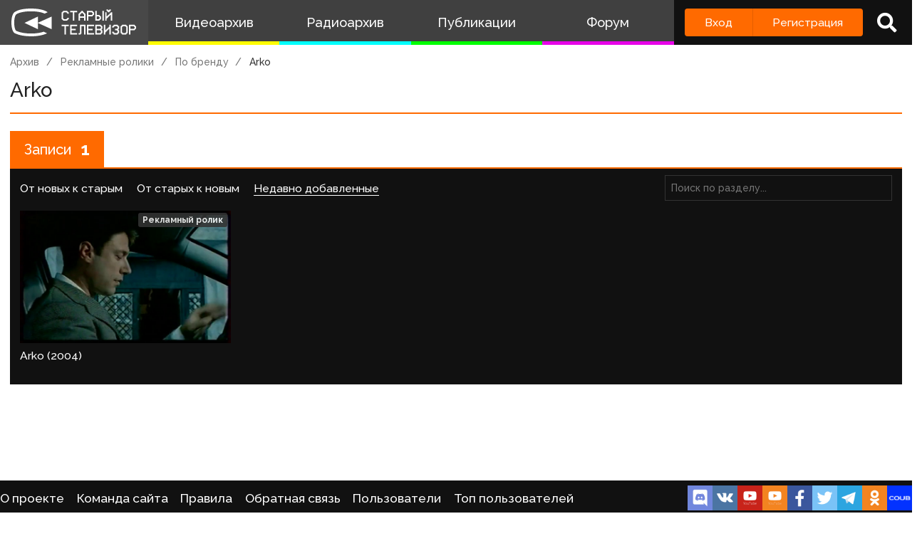

--- FILE ---
content_type: text/html; charset=UTF-8
request_url: http://www.staroetv.su/video/commercials-search?id=17372
body_size: 6389
content:
<!doctype html>
<html lang="ru">
<head>
    <meta charset="utf-8">
    <meta name="viewport" content="width=device-width, initial-scale=1.0, maximum-scale=1.0, user-scalable=no" />
        <title>    Arko - Рекламные ролики
 - Старый Телевизор</title>
        <meta name="csrf-token" content="eqtGkecU8iKAwxzH97C92AQPs3jjiClegl6xWvwh">
                <link rel="stylesheet" href="/css/app.css?v=9052025-1">
        <link rel="icon" href="/favicon.ico?1" type="image/x-icon" />
    <meta name="google-site-verification" content="hzQA7v3s7GcLa45qSrEmM-tDrjNRl8K0bspcnBencP0" />
    <meta name="yandex-verification" content="844947ab3de2442b" />
</head>
<body  class="theme-light" >
    <div class="main">
        <div class="sidebar__container">
    <div class="sidebar">
        <a href="/" class="sidebar__title">
            <svg class="sidebar__logo" xmlns:dc="http://purl.org/dc/elements/1.1/" xmlns:cc="http://creativecommons.org/ns#" xmlns:rdf="http://www.w3.org/1999/02/22-rdf-syntax-ns#" xmlns:svg="http://www.w3.org/2000/svg" xmlns="http://www.w3.org/2000/svg" xmlns:sodipodi="http://sodipodi.sourceforge.net/DTD/sodipodi-0.dtd" xmlns:inkscape="http://www.inkscape.org/namespaces/inkscape" width="134" height="30" viewBox="0 0 134 30" fill="none" version="1.1" id="svg2468" sodipodi:docname="stv_2020_hrz_2line_televizor.svg" inkscape:version="0.92.5 (2060ec1f9f, 2020-04-08)">
    <defs id="defs2472"/>
    <sodipodi:namedview pagecolor="#ffffff" bordercolor="#666666" borderopacity="1" objecttolerance="10" gridtolerance="10" guidetolerance="10" inkscape:pageopacity="0" inkscape:pageshadow="2" inkscape:window-width="1833" inkscape:window-height="1057" id="namedview2470" showgrid="false" inkscape:zoom="2.8283582" inkscape:cx="67" inkscape:cy="15" inkscape:window-x="-8" inkscape:window-y="-8" inkscape:window-maximized="1" inkscape:current-layer="svg2468"/>
    <path d="M 21 0 C 7.15384 0 3 4.21875 3 4.21875 C 3 4.21875 0 6.499975 0 15.234375 C 0 23.968775 3 26.25 3 26.25 C 3 26.25 8.53846 30 21 30 C 30.6593 30 36.159531 27.747675 38.144531 26.734375 L 34.439453 25.041016 C 34.225753 25.115616 33.999919 25.189725 33.761719 25.265625 C 31.116519 26.108425 26.9245 27 21 27 C 15.0755 27 10.883491 26.108425 8.2382812 25.265625 C 6.9135712 24.843525 5.9689856 24.432131 5.3847656 24.144531 C 5.1578756 24.032731 4.9856944 23.938894 4.8652344 23.871094 C 4.7428044 23.717394 4.502705 23.377803 4.234375 22.783203 C 3.690445 21.577803 3 19.258675 3 15.234375 C 3 11.209975 3.690445 8.8909769 4.234375 7.6855469 C 4.506905 7.0815869 4.7504938 6.7400737 4.8710938 6.5898438 C 4.8945838 6.5605837 4.9132544 6.5378344 4.9277344 6.5214844 L 4.9863281 6.4765625 L 5.0898438 6.3730469 L 5.1074219 6.3574219 C 5.1645419 6.3105719 5.2944394 6.2102956 5.5058594 6.0722656 C 5.9275594 5.7969356 6.68622 5.3648694 7.875 4.9121094 C 10.25105 4.0071594 14.3816 3 21 3 C 27.6184 3 31.749 4.0071594 34.125 4.9121094 C 34.6534 5.1133394 35.096091 5.3114075 35.462891 5.4921875 L 38.740234 3.9941406 C 37.646634 3.1204506 32.9076 0 21 0 z M 101.72852 1 L 101.72852 2.5 L 102.47852 2.5 L 102.47852 3.25 L 103.22852 3.25 L 103.22852 4 L 104.72852 4 L 104.72852 3.25 L 105.47852 3.25 L 105.47852 2.5 L 106.22852 2.5 L 106.22852 1 L 104.72852 1 L 104.72852 1.75 L 103.22852 1.75 L 103.22852 1 L 101.72852 1 z M 55.25 2.5 L 55.25 3.25 L 54.5 3.25 L 54.5 4 L 53.75 4 L 53.75 11.5 L 54.5 11.5 L 54.5 12.25 L 55.25 12.25 L 55.25 13 L 59.75 13 L 59.75 12.25 L 60.5 12.25 L 60.5 11.5 L 61.25 11.5 L 61.25 10 L 59.75 10 L 59.75 10.75 L 59 10.75 L 59 11.5 L 56 11.5 L 56 10.75 L 55.25 10.75 L 55.25 4.75 L 56 4.75 L 56 4 L 59 4 L 59 4.75 L 59.75 4.75 L 59.75 5.5 L 61.25 5.5 L 61.25 4 L 60.5 4 L 60.5 3.25 L 59.75 3.25 L 59.75 2.5 L 55.25 2.5 z M 62.744141 2.5 L 62.744141 4 L 65.744141 4 L 65.744141 13 L 67.244141 13 L 67.244141 4 L 70.244141 4 L 70.244141 2.5 L 62.744141 2.5 z M 74.738281 2.5 L 74.738281 3.25 L 73.988281 3.25 L 73.988281 4 L 73.238281 4 L 73.238281 4.75 L 72.488281 4.75 L 72.488281 5.5 L 71.738281 5.5 L 71.738281 13 L 73.238281 13 L 73.238281 10 L 77.738281 10 L 77.738281 13 L 79.238281 13 L 79.238281 5.5 L 78.488281 5.5 L 78.488281 4.75 L 77.738281 4.75 L 77.738281 4 L 76.988281 4 L 76.988281 3.25 L 76.238281 3.25 L 76.238281 2.5 L 74.738281 2.5 z M 80.732422 2.5 L 80.732422 13 L 82.232422 13 L 82.232422 8.5 L 86.732422 8.5 L 86.732422 7.75 L 87.482422 7.75 L 87.482422 7 L 88.232422 7 L 88.232422 4 L 87.482422 4 L 87.482422 3.25 L 86.732422 3.25 L 86.732422 2.5 L 80.732422 2.5 z M 89.726562 2.5 L 89.726562 13 L 94.226562 13 L 94.226562 12.25 L 94.976562 12.25 L 94.976562 11.5 L 95.726562 11.5 L 95.726562 8.5 L 94.976562 8.5 L 94.976562 7.75 L 94.226562 7.75 L 94.226562 7 L 91.226562 7 L 91.226562 2.5 L 89.726562 2.5 z M 97.226562 2.5 L 97.226562 13 L 98.726562 13 L 98.726562 2.5 L 97.226562 2.5 z M 82.232422 4 L 85.982422 4 L 85.982422 4.75 L 86.732422 4.75 L 86.732422 6.25 L 85.982422 6.25 L 85.982422 7 L 82.232422 7 L 82.232422 4 z M 100.22852 4 L 100.22852 13 L 101.72852 13 L 101.72852 10.75 L 102.47852 10.75 L 102.47852 10 L 103.22852 10 L 103.22852 9.25 L 103.97852 9.25 L 103.97852 8.5 L 104.72852 8.5 L 104.72852 7.75 L 105.47852 7.75 L 105.47852 7 L 106.22852 7 L 106.22852 13 L 107.72852 13 L 107.72852 4 L 106.22852 4 L 106.22852 4.75 L 105.47852 4.75 L 105.47852 5.5 L 104.72852 5.5 L 104.72852 6.25 L 103.97852 6.25 L 103.97852 7 L 103.22852 7 L 103.22852 7.75 L 102.47852 7.75 L 102.47852 8.5 L 101.72852 8.5 L 101.72852 4 L 100.22852 4 z M 74.738281 4.75 L 76.238281 4.75 L 76.238281 5.5 L 76.988281 5.5 L 76.988281 6.25 L 77.738281 6.25 L 77.738281 8.5 L 73.238281 8.5 L 73.238281 6.25 L 73.988281 6.25 L 73.988281 5.5 L 74.738281 5.5 L 74.738281 4.75 z M 91.226562 8.5 L 93.476562 8.5 L 93.476562 9.25 L 94.226562 9.25 L 94.226562 10.75 L 93.476562 10.75 L 93.476562 11.5 L 91.226562 11.5 L 91.226562 8.5 z M 28.292969 8.6835938 L 14 15.5 L 28.292969 22.316406 L 28.292969 15.59375 L 43 22.316406 L 43 8.6835938 L 28.292969 15.40625 L 28.292969 8.6835938 z M 53.75 17.5 L 53.75 19 L 56.75 19 L 56.75 28 L 58.25 28 L 58.25 19 L 61.25 19 L 61.25 17.5 L 53.75 17.5 z M 62.744141 17.5 L 62.744141 28 L 70.244141 28 L 70.244141 26.5 L 64.244141 26.5 L 64.244141 23.5 L 68.744141 23.5 L 68.744141 22 L 64.244141 22 L 64.244141 19 L 70.244141 19 L 70.244141 17.5 L 62.744141 17.5 z M 73.238281 17.5 L 73.238281 26.5 L 71.738281 26.5 L 71.738281 28 L 73.988281 28 L 73.988281 27.25 L 74.738281 27.25 L 74.738281 19 L 77.738281 19 L 77.738281 28 L 79.238281 28 L 79.238281 17.5 L 73.238281 17.5 z M 80.732422 17.5 L 80.732422 28 L 88.232422 28 L 88.232422 26.5 L 82.232422 26.5 L 82.232422 23.5 L 86.732422 23.5 L 86.732422 22 L 82.232422 22 L 82.232422 19 L 88.232422 19 L 88.232422 17.5 L 80.732422 17.5 z M 89.726562 17.5 L 89.726562 28 L 95.726562 28 L 95.726562 27.25 L 96.476562 27.25 L 96.476562 26.5 L 97.226562 26.5 L 97.226562 23.5 L 96.476562 23.5 L 96.476562 22 L 97.226562 22 L 97.226562 19 L 96.476562 19 L 96.476562 18.25 L 95.726562 18.25 L 95.726562 17.5 L 89.726562 17.5 z M 98.720703 17.5 L 98.720703 28 L 100.2207 28 L 100.2207 25.75 L 100.9707 25.75 L 100.9707 25 L 101.7207 25 L 101.7207 24.25 L 102.4707 24.25 L 102.4707 23.5 L 103.2207 23.5 L 103.2207 22.75 L 103.9707 22.75 L 103.9707 22 L 104.7207 22 L 104.7207 28 L 106.2207 28 L 106.2207 17.5 L 104.7207 17.5 L 104.7207 19.75 L 103.9707 19.75 L 103.9707 20.5 L 103.2207 20.5 L 103.2207 21.25 L 102.4707 21.25 L 102.4707 22 L 101.7207 22 L 101.7207 22.75 L 100.9707 22.75 L 100.9707 23.5 L 100.2207 23.5 L 100.2207 17.5 L 98.720703 17.5 z M 109.21484 17.5 L 109.21484 18.25 L 108.46484 18.25 L 108.46484 19 L 107.71484 19 L 107.71484 20.5 L 109.21484 20.5 L 109.21484 19.75 L 109.96484 19.75 L 109.96484 19 L 112.96484 19 L 112.96484 19.75 L 113.71484 19.75 L 113.71484 21.25 L 112.96484 21.25 L 112.96484 22 L 110.71484 22 L 110.71484 23.5 L 112.96484 23.5 L 112.96484 24.25 L 113.71484 24.25 L 113.71484 25.75 L 112.96484 25.75 L 112.96484 26.5 L 109.96484 26.5 L 109.96484 25.75 L 109.21484 25.75 L 109.21484 25 L 107.71484 25 L 107.71484 26.5 L 108.46484 26.5 L 108.46484 27.25 L 109.21484 27.25 L 109.21484 28 L 113.71484 28 L 113.71484 27.25 L 114.46484 27.25 L 114.46484 26.5 L 115.21484 26.5 L 115.21484 23.5 L 114.46484 23.5 L 114.46484 22 L 115.21484 22 L 115.21484 19 L 114.46484 19 L 114.46484 18.25 L 113.71484 18.25 L 113.71484 17.5 L 109.21484 17.5 z M 118.20898 17.5 L 118.20898 18.25 L 117.45898 18.25 L 117.45898 19 L 116.70898 19 L 116.70898 26.5 L 117.45898 26.5 L 117.45898 27.25 L 118.20898 27.25 L 118.20898 28 L 122.70898 28 L 122.70898 27.25 L 123.45898 27.25 L 123.45898 26.5 L 124.20898 26.5 L 124.20898 19 L 123.45898 19 L 123.45898 18.25 L 122.70898 18.25 L 122.70898 17.5 L 118.20898 17.5 z M 125.70312 17.5 L 125.70312 28 L 127.20312 28 L 127.20312 23.5 L 131.70312 23.5 L 131.70312 22.75 L 132.45312 22.75 L 132.45312 22 L 133.20312 22 L 133.20312 19 L 132.45312 19 L 132.45312 18.25 L 131.70312 18.25 L 131.70312 17.5 L 125.70312 17.5 z M 91.226562 19 L 94.976562 19 L 94.976562 19.75 L 95.726562 19.75 L 95.726562 21.25 L 94.976562 21.25 L 94.976562 22 L 91.226562 22 L 91.226562 19 z M 118.95898 19 L 121.95898 19 L 121.95898 19.75 L 122.70898 19.75 L 122.70898 25.75 L 121.95898 25.75 L 121.95898 26.5 L 118.95898 26.5 L 118.95898 25.75 L 118.20898 25.75 L 118.20898 19.75 L 118.95898 19.75 L 118.95898 19 z M 127.20312 19 L 130.95312 19 L 130.95312 19.75 L 131.70312 19.75 L 131.70312 21.25 L 130.95312 21.25 L 130.95312 22 L 127.20312 22 L 127.20312 19 z M 91.226562 23.5 L 94.976562 23.5 L 94.976562 24.25 L 95.726562 24.25 L 95.726562 25.75 L 94.976562 25.75 L 94.976562 26.5 L 91.226562 26.5 L 91.226562 23.5 z " id="path2462"/>
</svg>
            <!--
            <img class="sidebar__logo sidebar__logo--shadow" src="/pictures/logo.png"/>
            -->
        </a>
        <div class="sidebar__menu">
            <a class="sidebar__menu__link sidebar__menu__link--with-icon" href="/video">
                <!--<img class="sidebar__menu__link__icon" src="/img/new/vhs.png"/> -->
                Видеоархив
            </a>
            <a class="sidebar__menu__link sidebar__menu__link--with-icon" href="/radio">
                <!--<img class="sidebar__menu__link__icon" src="/img/new/audio.png"/>-->
                Радиоархив
            </a>
            <a class="sidebar__menu__link" href="/articles">Публикации</a>
            <a class="sidebar__menu__link" href="/forum">Форум</a>
        </div>
        <div class="auth-panel ">
                                        <div class="buttons-row">
                    <a class="button button--login" href="/login">Вход</a>
                    <a class="button button--register" href="/register">Регистрация</a>
                </div>
                <a class="auth-panel__button auth-panel__button--search">
                    <span class="tooltip">Поиск</span>
                    <i class="fa fa-search"></i>
                </a>
                <a class="auth-panel__button auth-panel__button--menu">
                    <i class="fa fa-bars"></i>
                    <span class="auth-panel__button--menu__text">Меню</span>
                </a>
                    </div>
    </div>
</div>
<div class="mobile-menu" style="display: none">
    <div class="mobile-menu__items">
        <a class="mobile-menu__item" href="/video">Видеоархив</a>
        <a class="mobile-menu__item" href="/radio">Радиоархив</a>
        <a class="mobile-menu__item" href="/articles">Публикации</a>
        <a class="mobile-menu__item" href="/forum">Форум</a>
        <div class="mobile-menu__delimiter"></div>
        <a class="mobile-menu__item mobile-menu__item--search">
            <i class="fa fa-search"></i>
            Поиск
        </a>
                </div>
    </div>
<div class="site-search" style="display: none">
    <div class="container">
        <div class="site-search__inner">
            <a class="site-search__close">
                <i class="fa fa-times"></i>
            </a>
            <div class="site-search__top search-input-container">
                <input class="input site-search__input" placeholder="Поиск по сайту...">
            </div>
            <div class="site-search__results">

            </div>
        </div>
    </div>
</div>


        <div class="content">
            <div id="app" class="content">
                                                    <title>    Arko - Рекламные ролики
 - Старый Телевизор</title>
                
                <div class="container " id="pjax-container">
                        <div class="inner-page commercials-list-page">
        <div class="breadcrumbs">
            <a class="breadcrumbs__item" href="/video">Архив</a>
            <a class="breadcrumbs__item" href="/video/commercials">Рекламные ролики</a>
            <a class="breadcrumbs__item" href="/video/commercials-search">По бренду</a>
            <a class="breadcrumbs__item breadcrumbs__item--current">Arko</a>
        </div>
        <div class="inner-page__header">
            <div class="inner-page__header__title">Arko</div>
        </div>
        <div class="box box--dark records-list__outer  records-list__outer--full-page " data-block-title="Записи" data-conditions="{&quot;is_advertising&quot;:true,&quot;advertising_brand&quot;:&quot;Arko&quot;}"  data-title-param="short_title" >
    <div class="box__heading">
        <div class="box__heading__inner">
            Записи <span class="box__heading__count">1</span>
        </div>
    </div>
    <div class="box__inner">
        <div class="records-list__filters">

            <div class="records-list__sort">
                <div class="records-list__sort__items">
                    <a class="records-list__sort__item " href="https://www.staroetv.su/video/commercials-search?id=17372&amp;sort=newer">От новых к старым</a>
                    <a class="records-list__sort__item " href="https://www.staroetv.su/video/commercials-search?id=17372&amp;sort=older">От старых к новым</a>
                    <a class="records-list__sort__item  records-list__sort__item--active " href="https://www.staroetv.su/video/commercials-search?id=17372&amp;sort=added">Недавно добавленные</a>
                </div>
                <select class="select-classic records-list__sort__mobile">
                    <option value="newer" >От новых к старым</option>
                    <option value="older" >От старых к новым</option>
                    <option value="added"  selected >Недавно добавленные</option>
                </select>
                <div class="records-list__sort__search search-input-container">
                    <input value="" class="input" placeholder="Поиск по разделу..."/>
                </div>
            </div>
                        
        </div>

                <div class="records-list  records-list--thumbs ">
                                                                                                                            <a href="/video/17372" class="record-item ">
    <div class="record-item__cover" style="background-image: url('/pictures/video_covers/27_1035_1777.jpg')"></div>
    <div class="record-item__texts">
        <span class="record-item__title">

                                                Arko (2004)
                                    </span>
                <div class="record-item__info">
            <span class="record-item__date"><i class="fa fa-calendar"></i>16 ноября 2019, 20:54</span>
            <span class="record-item__views"><i class="fa fa-eye"></i>1731</span>
            <span class="record-item__comments"><i class="fa fa-comment"></i>0</span>
            <div class="record-item__tags" >
                                    <span class="record-item__tag">Рекламный ролик</span>
                                            </div>
        </div>
    </div>
</a>
                                    </div>
        <div class="records-list__pager-container">
            
        </div>
    </div>
</div>
    </div>
                </div>
                            </div>
            <div class="footer">
    <div class="footer__menu">
        <div class="container">
            <div class="footer__menu__inner">
                <a class="footer__menu__link" href="/index/0-127">О проекте</a>
                <a class="footer__menu__link" href="/team">Команда сайта</a>
                <a class="footer__menu__link" href="/index/0-133">Правила</a>
                <a class="footer__menu__link" href="/contact">Обратная связь</a>
                <a class="footer__menu__link" href="/index/15">Пользователи</a>
                <a class="footer__menu__link" href="/top-list/videos">Топ пользователей</a>
                <div class="footer__social">
                    <div class="social-links">
    <a class="social-link" href="https://discord.gg/n7xm2mZ" target="_blank" rel="nofollow"><img src="/img/icon_s_discord.png" class="social-link__icon" alt="Discord" title="Discord"></a>
    <a class="social-link" href="https://vk.com/staroetv_su" target="_blank" rel="nofollow"><img src="/img/icon_s_vk.png" class="social-link__icon" alt="ВКонтакте" title="ВКонтакте"></a>
    <a class="social-link" href="http://www.youtube.com/user/staroetv" target="_blank" rel="nofollow"><img class="social-link__icon" alt="YouTube НовостиТВ" title="YouTube НовостиТВ" src="/img/icon_s_y1.png"></a>
    <a class="social-link" href="http://www.youtube.com/user/staroetvHistory" target="_blank" rel="nofollow"><img rel="nofollow" class="social-link__icon" alt="YouTube ИсторияТВ" title="YouTube ИсторияТВ" src="/img/icon_s_y2.png"></a>
    <a class="social-link" href="https://www.facebook.com/staroetv/" target="_blank" rel="nofollow"><img src="/img/icon_s_fb.png" class="social-link__icon" alt="Facebook" title="Facebook"></a>
    <a class="social-link" href="https://twitter.com/staroetv" target="_blank" rel="nofollow"><img src="/img/icon_s_twi.png" class="social-link__icon" alt="Twitter" title="Twitter"></a>
    <a class="social-link" href="https://t.me/staroetv" target="_blank" rel="nofollow"><img src="/img/icon_s_tgrm.png" class="social-link__icon" alt="Telegram" title="Telegram"></a>
    <a class="social-link" href="https://ok.ru/staroetv" target="_blank" rel="nofollow"><img src="/img/icon_s_ok.png" class="social-link__icon" alt="Одноклассники" title="Одноклассники"></a>
    <a class="social-link" href="http://coub.com/staroetv.su" target="_blank" rel="nofollow"><img rel="nofollow" class="social-link__icon" alt="Coub" title="Coub" src="/img/icon_s_coub.png"></a>
</div>
                </div>
            </div>
        </div>
    </div>
    <div class="footer__copyright">
        <div class="container">
            <div class="footer__copyright__inner">
                <div class="footer__copyright__text">
                    Дизайн и верстка сайта © «Старый телевизор»; 2008 - 2026
                    Все аудио- и видеоматериалы, размещённые на сайте, принадлежат их владельцам. Нахождение материалов на сайте не оспаривает авторские права их создателей.
                </div>
                <a class="footer__light-switch"></a>
           </div>
        </div>
    </div>
</div>
        </div>
    </div>
</body>
    <div id="login" data-title="Вход на сайт" style="display: none">
    <form class="form" method="POST" action="https://www.staroetv.su/login">
        <div class="modal-window__form">
          <div class="input-container">
                <label class="input-container__label">Логин или почта</label>
                <div class="input-container__inner">
                    <input class="input" name="login" value=""/>
                    <span class="input-container__message"></span>
                </div>
            </div>
            <div class="input-container">
                <label class="input-container__label">Пароль</label>
                <div class="input-container__inner">
                    <input class="input" type="password" name="password" value=""/>
                    <span class="input-container__message"></span>
                </div>
            </div>
            <div class="row">
                <div class="col">
                    <label class="input-container input-container--checkbox">
                        <input type="checkbox" name="remember" checked/>
                        <div class="input-container--checkbox__element"></div>
                        <div class="input-container__label">Запомнить меня</div>
                    </label>
                </div>
            </div>
            <div class="form__bottom">
                <div class="form__bottom__left">
                    <button class="button button--light">Войти</button>
                    <div class="response response--light"></div>
                </div>
                <div class="form__bottom__right">
                    <a class="form__bottom__link" href="/forgot-password">Забыли пароль?</a>
                    <a class="form__bottom__link" href="/register">Регистрация</a>
                </div>
            </div>
            <input type="hidden" name="_token" value="eqtGkecU8iKAwxzH97C92AQPs3jjiClegl6xWvwh">        </div>
    </form>
</div><div id="survey" data-title="Опрос" style="display: none">
    <div class="modal-window__form">
         <h2>
             <a target="_blank" href="https://docs.google.com/forms/u/0/d/e/1FAIpQLSc8l9NAko8gy83iXok2r13BnuZ5vQWz-GMhj35sMkU7aNKnLA/formResponse">
                 Пройдите опрос по поводу развития проекта "Старый телевизор"
             </a>
         </h2>
        <div class="form__bottom">
            <div class="form__bottom__left">
                <button class="button button--light">Закрыть</button>
            </div>
        </div>
    </div>
</div>
<script src="https://yastatic.net/share2/share.js"></script>
<script src="https://www.google.com/recaptcha/api.js?render=6LccwdUZAAAAANbvD4YOUIKQXR77BP8Zg5A-a9UT"></script>
<script src="https://cdn.jsdelivr.net/npm/hls.js@1"></script>
    <script type="text/javascript" rel="script" src="/js/app.js?v=9052025-1"></script>
<script src="//cdn.ckeditor.com/4.12.1/standard/ckeditor.js"></script>
<script>
    $.ajaxSetup({headers: {'X-CSRF-TOKEN': $('meta[name="csrf-token"]').attr('content')}});
</script>
        <!-- Yandex.Metrika counter -->
    <script type="text/javascript" >
        (function(m,e,t,r,i,k,a){m[i]=m[i]||function(){(m[i].a=m[i].a||[]).push(arguments)};
            m[i].l=1*new Date();k=e.createElement(t),a=e.getElementsByTagName(t)[0],k.async=1,k.src=r,a.parentNode.insertBefore(k,a)})
        (window, document, "script", "https://mc.yandex.ru/metrika/tag.js", "ym");

        ym(4495546, "init", {
            clickmap:true,
            trackLinks:true,
            accurateTrackBounce:true,
            webvisor:true
        });
    </script>
    <noscript><div><img src="https://mc.yandex.ru/watch/4495546" style="position:absolute; left:-9999px;" alt="" /></div></noscript>
    <!-- /Yandex.Metrika counter -->
    </html>


--- FILE ---
content_type: text/html; charset=utf-8
request_url: https://www.google.com/recaptcha/api2/anchor?ar=1&k=6LccwdUZAAAAANbvD4YOUIKQXR77BP8Zg5A-a9UT&co=aHR0cDovL3d3dy5zdGFyb2V0di5zdTo4MA..&hl=en&v=N67nZn4AqZkNcbeMu4prBgzg&size=invisible&anchor-ms=20000&execute-ms=30000&cb=g9cr383jfry1
body_size: 48771
content:
<!DOCTYPE HTML><html dir="ltr" lang="en"><head><meta http-equiv="Content-Type" content="text/html; charset=UTF-8">
<meta http-equiv="X-UA-Compatible" content="IE=edge">
<title>reCAPTCHA</title>
<style type="text/css">
/* cyrillic-ext */
@font-face {
  font-family: 'Roboto';
  font-style: normal;
  font-weight: 400;
  font-stretch: 100%;
  src: url(//fonts.gstatic.com/s/roboto/v48/KFO7CnqEu92Fr1ME7kSn66aGLdTylUAMa3GUBHMdazTgWw.woff2) format('woff2');
  unicode-range: U+0460-052F, U+1C80-1C8A, U+20B4, U+2DE0-2DFF, U+A640-A69F, U+FE2E-FE2F;
}
/* cyrillic */
@font-face {
  font-family: 'Roboto';
  font-style: normal;
  font-weight: 400;
  font-stretch: 100%;
  src: url(//fonts.gstatic.com/s/roboto/v48/KFO7CnqEu92Fr1ME7kSn66aGLdTylUAMa3iUBHMdazTgWw.woff2) format('woff2');
  unicode-range: U+0301, U+0400-045F, U+0490-0491, U+04B0-04B1, U+2116;
}
/* greek-ext */
@font-face {
  font-family: 'Roboto';
  font-style: normal;
  font-weight: 400;
  font-stretch: 100%;
  src: url(//fonts.gstatic.com/s/roboto/v48/KFO7CnqEu92Fr1ME7kSn66aGLdTylUAMa3CUBHMdazTgWw.woff2) format('woff2');
  unicode-range: U+1F00-1FFF;
}
/* greek */
@font-face {
  font-family: 'Roboto';
  font-style: normal;
  font-weight: 400;
  font-stretch: 100%;
  src: url(//fonts.gstatic.com/s/roboto/v48/KFO7CnqEu92Fr1ME7kSn66aGLdTylUAMa3-UBHMdazTgWw.woff2) format('woff2');
  unicode-range: U+0370-0377, U+037A-037F, U+0384-038A, U+038C, U+038E-03A1, U+03A3-03FF;
}
/* math */
@font-face {
  font-family: 'Roboto';
  font-style: normal;
  font-weight: 400;
  font-stretch: 100%;
  src: url(//fonts.gstatic.com/s/roboto/v48/KFO7CnqEu92Fr1ME7kSn66aGLdTylUAMawCUBHMdazTgWw.woff2) format('woff2');
  unicode-range: U+0302-0303, U+0305, U+0307-0308, U+0310, U+0312, U+0315, U+031A, U+0326-0327, U+032C, U+032F-0330, U+0332-0333, U+0338, U+033A, U+0346, U+034D, U+0391-03A1, U+03A3-03A9, U+03B1-03C9, U+03D1, U+03D5-03D6, U+03F0-03F1, U+03F4-03F5, U+2016-2017, U+2034-2038, U+203C, U+2040, U+2043, U+2047, U+2050, U+2057, U+205F, U+2070-2071, U+2074-208E, U+2090-209C, U+20D0-20DC, U+20E1, U+20E5-20EF, U+2100-2112, U+2114-2115, U+2117-2121, U+2123-214F, U+2190, U+2192, U+2194-21AE, U+21B0-21E5, U+21F1-21F2, U+21F4-2211, U+2213-2214, U+2216-22FF, U+2308-230B, U+2310, U+2319, U+231C-2321, U+2336-237A, U+237C, U+2395, U+239B-23B7, U+23D0, U+23DC-23E1, U+2474-2475, U+25AF, U+25B3, U+25B7, U+25BD, U+25C1, U+25CA, U+25CC, U+25FB, U+266D-266F, U+27C0-27FF, U+2900-2AFF, U+2B0E-2B11, U+2B30-2B4C, U+2BFE, U+3030, U+FF5B, U+FF5D, U+1D400-1D7FF, U+1EE00-1EEFF;
}
/* symbols */
@font-face {
  font-family: 'Roboto';
  font-style: normal;
  font-weight: 400;
  font-stretch: 100%;
  src: url(//fonts.gstatic.com/s/roboto/v48/KFO7CnqEu92Fr1ME7kSn66aGLdTylUAMaxKUBHMdazTgWw.woff2) format('woff2');
  unicode-range: U+0001-000C, U+000E-001F, U+007F-009F, U+20DD-20E0, U+20E2-20E4, U+2150-218F, U+2190, U+2192, U+2194-2199, U+21AF, U+21E6-21F0, U+21F3, U+2218-2219, U+2299, U+22C4-22C6, U+2300-243F, U+2440-244A, U+2460-24FF, U+25A0-27BF, U+2800-28FF, U+2921-2922, U+2981, U+29BF, U+29EB, U+2B00-2BFF, U+4DC0-4DFF, U+FFF9-FFFB, U+10140-1018E, U+10190-1019C, U+101A0, U+101D0-101FD, U+102E0-102FB, U+10E60-10E7E, U+1D2C0-1D2D3, U+1D2E0-1D37F, U+1F000-1F0FF, U+1F100-1F1AD, U+1F1E6-1F1FF, U+1F30D-1F30F, U+1F315, U+1F31C, U+1F31E, U+1F320-1F32C, U+1F336, U+1F378, U+1F37D, U+1F382, U+1F393-1F39F, U+1F3A7-1F3A8, U+1F3AC-1F3AF, U+1F3C2, U+1F3C4-1F3C6, U+1F3CA-1F3CE, U+1F3D4-1F3E0, U+1F3ED, U+1F3F1-1F3F3, U+1F3F5-1F3F7, U+1F408, U+1F415, U+1F41F, U+1F426, U+1F43F, U+1F441-1F442, U+1F444, U+1F446-1F449, U+1F44C-1F44E, U+1F453, U+1F46A, U+1F47D, U+1F4A3, U+1F4B0, U+1F4B3, U+1F4B9, U+1F4BB, U+1F4BF, U+1F4C8-1F4CB, U+1F4D6, U+1F4DA, U+1F4DF, U+1F4E3-1F4E6, U+1F4EA-1F4ED, U+1F4F7, U+1F4F9-1F4FB, U+1F4FD-1F4FE, U+1F503, U+1F507-1F50B, U+1F50D, U+1F512-1F513, U+1F53E-1F54A, U+1F54F-1F5FA, U+1F610, U+1F650-1F67F, U+1F687, U+1F68D, U+1F691, U+1F694, U+1F698, U+1F6AD, U+1F6B2, U+1F6B9-1F6BA, U+1F6BC, U+1F6C6-1F6CF, U+1F6D3-1F6D7, U+1F6E0-1F6EA, U+1F6F0-1F6F3, U+1F6F7-1F6FC, U+1F700-1F7FF, U+1F800-1F80B, U+1F810-1F847, U+1F850-1F859, U+1F860-1F887, U+1F890-1F8AD, U+1F8B0-1F8BB, U+1F8C0-1F8C1, U+1F900-1F90B, U+1F93B, U+1F946, U+1F984, U+1F996, U+1F9E9, U+1FA00-1FA6F, U+1FA70-1FA7C, U+1FA80-1FA89, U+1FA8F-1FAC6, U+1FACE-1FADC, U+1FADF-1FAE9, U+1FAF0-1FAF8, U+1FB00-1FBFF;
}
/* vietnamese */
@font-face {
  font-family: 'Roboto';
  font-style: normal;
  font-weight: 400;
  font-stretch: 100%;
  src: url(//fonts.gstatic.com/s/roboto/v48/KFO7CnqEu92Fr1ME7kSn66aGLdTylUAMa3OUBHMdazTgWw.woff2) format('woff2');
  unicode-range: U+0102-0103, U+0110-0111, U+0128-0129, U+0168-0169, U+01A0-01A1, U+01AF-01B0, U+0300-0301, U+0303-0304, U+0308-0309, U+0323, U+0329, U+1EA0-1EF9, U+20AB;
}
/* latin-ext */
@font-face {
  font-family: 'Roboto';
  font-style: normal;
  font-weight: 400;
  font-stretch: 100%;
  src: url(//fonts.gstatic.com/s/roboto/v48/KFO7CnqEu92Fr1ME7kSn66aGLdTylUAMa3KUBHMdazTgWw.woff2) format('woff2');
  unicode-range: U+0100-02BA, U+02BD-02C5, U+02C7-02CC, U+02CE-02D7, U+02DD-02FF, U+0304, U+0308, U+0329, U+1D00-1DBF, U+1E00-1E9F, U+1EF2-1EFF, U+2020, U+20A0-20AB, U+20AD-20C0, U+2113, U+2C60-2C7F, U+A720-A7FF;
}
/* latin */
@font-face {
  font-family: 'Roboto';
  font-style: normal;
  font-weight: 400;
  font-stretch: 100%;
  src: url(//fonts.gstatic.com/s/roboto/v48/KFO7CnqEu92Fr1ME7kSn66aGLdTylUAMa3yUBHMdazQ.woff2) format('woff2');
  unicode-range: U+0000-00FF, U+0131, U+0152-0153, U+02BB-02BC, U+02C6, U+02DA, U+02DC, U+0304, U+0308, U+0329, U+2000-206F, U+20AC, U+2122, U+2191, U+2193, U+2212, U+2215, U+FEFF, U+FFFD;
}
/* cyrillic-ext */
@font-face {
  font-family: 'Roboto';
  font-style: normal;
  font-weight: 500;
  font-stretch: 100%;
  src: url(//fonts.gstatic.com/s/roboto/v48/KFO7CnqEu92Fr1ME7kSn66aGLdTylUAMa3GUBHMdazTgWw.woff2) format('woff2');
  unicode-range: U+0460-052F, U+1C80-1C8A, U+20B4, U+2DE0-2DFF, U+A640-A69F, U+FE2E-FE2F;
}
/* cyrillic */
@font-face {
  font-family: 'Roboto';
  font-style: normal;
  font-weight: 500;
  font-stretch: 100%;
  src: url(//fonts.gstatic.com/s/roboto/v48/KFO7CnqEu92Fr1ME7kSn66aGLdTylUAMa3iUBHMdazTgWw.woff2) format('woff2');
  unicode-range: U+0301, U+0400-045F, U+0490-0491, U+04B0-04B1, U+2116;
}
/* greek-ext */
@font-face {
  font-family: 'Roboto';
  font-style: normal;
  font-weight: 500;
  font-stretch: 100%;
  src: url(//fonts.gstatic.com/s/roboto/v48/KFO7CnqEu92Fr1ME7kSn66aGLdTylUAMa3CUBHMdazTgWw.woff2) format('woff2');
  unicode-range: U+1F00-1FFF;
}
/* greek */
@font-face {
  font-family: 'Roboto';
  font-style: normal;
  font-weight: 500;
  font-stretch: 100%;
  src: url(//fonts.gstatic.com/s/roboto/v48/KFO7CnqEu92Fr1ME7kSn66aGLdTylUAMa3-UBHMdazTgWw.woff2) format('woff2');
  unicode-range: U+0370-0377, U+037A-037F, U+0384-038A, U+038C, U+038E-03A1, U+03A3-03FF;
}
/* math */
@font-face {
  font-family: 'Roboto';
  font-style: normal;
  font-weight: 500;
  font-stretch: 100%;
  src: url(//fonts.gstatic.com/s/roboto/v48/KFO7CnqEu92Fr1ME7kSn66aGLdTylUAMawCUBHMdazTgWw.woff2) format('woff2');
  unicode-range: U+0302-0303, U+0305, U+0307-0308, U+0310, U+0312, U+0315, U+031A, U+0326-0327, U+032C, U+032F-0330, U+0332-0333, U+0338, U+033A, U+0346, U+034D, U+0391-03A1, U+03A3-03A9, U+03B1-03C9, U+03D1, U+03D5-03D6, U+03F0-03F1, U+03F4-03F5, U+2016-2017, U+2034-2038, U+203C, U+2040, U+2043, U+2047, U+2050, U+2057, U+205F, U+2070-2071, U+2074-208E, U+2090-209C, U+20D0-20DC, U+20E1, U+20E5-20EF, U+2100-2112, U+2114-2115, U+2117-2121, U+2123-214F, U+2190, U+2192, U+2194-21AE, U+21B0-21E5, U+21F1-21F2, U+21F4-2211, U+2213-2214, U+2216-22FF, U+2308-230B, U+2310, U+2319, U+231C-2321, U+2336-237A, U+237C, U+2395, U+239B-23B7, U+23D0, U+23DC-23E1, U+2474-2475, U+25AF, U+25B3, U+25B7, U+25BD, U+25C1, U+25CA, U+25CC, U+25FB, U+266D-266F, U+27C0-27FF, U+2900-2AFF, U+2B0E-2B11, U+2B30-2B4C, U+2BFE, U+3030, U+FF5B, U+FF5D, U+1D400-1D7FF, U+1EE00-1EEFF;
}
/* symbols */
@font-face {
  font-family: 'Roboto';
  font-style: normal;
  font-weight: 500;
  font-stretch: 100%;
  src: url(//fonts.gstatic.com/s/roboto/v48/KFO7CnqEu92Fr1ME7kSn66aGLdTylUAMaxKUBHMdazTgWw.woff2) format('woff2');
  unicode-range: U+0001-000C, U+000E-001F, U+007F-009F, U+20DD-20E0, U+20E2-20E4, U+2150-218F, U+2190, U+2192, U+2194-2199, U+21AF, U+21E6-21F0, U+21F3, U+2218-2219, U+2299, U+22C4-22C6, U+2300-243F, U+2440-244A, U+2460-24FF, U+25A0-27BF, U+2800-28FF, U+2921-2922, U+2981, U+29BF, U+29EB, U+2B00-2BFF, U+4DC0-4DFF, U+FFF9-FFFB, U+10140-1018E, U+10190-1019C, U+101A0, U+101D0-101FD, U+102E0-102FB, U+10E60-10E7E, U+1D2C0-1D2D3, U+1D2E0-1D37F, U+1F000-1F0FF, U+1F100-1F1AD, U+1F1E6-1F1FF, U+1F30D-1F30F, U+1F315, U+1F31C, U+1F31E, U+1F320-1F32C, U+1F336, U+1F378, U+1F37D, U+1F382, U+1F393-1F39F, U+1F3A7-1F3A8, U+1F3AC-1F3AF, U+1F3C2, U+1F3C4-1F3C6, U+1F3CA-1F3CE, U+1F3D4-1F3E0, U+1F3ED, U+1F3F1-1F3F3, U+1F3F5-1F3F7, U+1F408, U+1F415, U+1F41F, U+1F426, U+1F43F, U+1F441-1F442, U+1F444, U+1F446-1F449, U+1F44C-1F44E, U+1F453, U+1F46A, U+1F47D, U+1F4A3, U+1F4B0, U+1F4B3, U+1F4B9, U+1F4BB, U+1F4BF, U+1F4C8-1F4CB, U+1F4D6, U+1F4DA, U+1F4DF, U+1F4E3-1F4E6, U+1F4EA-1F4ED, U+1F4F7, U+1F4F9-1F4FB, U+1F4FD-1F4FE, U+1F503, U+1F507-1F50B, U+1F50D, U+1F512-1F513, U+1F53E-1F54A, U+1F54F-1F5FA, U+1F610, U+1F650-1F67F, U+1F687, U+1F68D, U+1F691, U+1F694, U+1F698, U+1F6AD, U+1F6B2, U+1F6B9-1F6BA, U+1F6BC, U+1F6C6-1F6CF, U+1F6D3-1F6D7, U+1F6E0-1F6EA, U+1F6F0-1F6F3, U+1F6F7-1F6FC, U+1F700-1F7FF, U+1F800-1F80B, U+1F810-1F847, U+1F850-1F859, U+1F860-1F887, U+1F890-1F8AD, U+1F8B0-1F8BB, U+1F8C0-1F8C1, U+1F900-1F90B, U+1F93B, U+1F946, U+1F984, U+1F996, U+1F9E9, U+1FA00-1FA6F, U+1FA70-1FA7C, U+1FA80-1FA89, U+1FA8F-1FAC6, U+1FACE-1FADC, U+1FADF-1FAE9, U+1FAF0-1FAF8, U+1FB00-1FBFF;
}
/* vietnamese */
@font-face {
  font-family: 'Roboto';
  font-style: normal;
  font-weight: 500;
  font-stretch: 100%;
  src: url(//fonts.gstatic.com/s/roboto/v48/KFO7CnqEu92Fr1ME7kSn66aGLdTylUAMa3OUBHMdazTgWw.woff2) format('woff2');
  unicode-range: U+0102-0103, U+0110-0111, U+0128-0129, U+0168-0169, U+01A0-01A1, U+01AF-01B0, U+0300-0301, U+0303-0304, U+0308-0309, U+0323, U+0329, U+1EA0-1EF9, U+20AB;
}
/* latin-ext */
@font-face {
  font-family: 'Roboto';
  font-style: normal;
  font-weight: 500;
  font-stretch: 100%;
  src: url(//fonts.gstatic.com/s/roboto/v48/KFO7CnqEu92Fr1ME7kSn66aGLdTylUAMa3KUBHMdazTgWw.woff2) format('woff2');
  unicode-range: U+0100-02BA, U+02BD-02C5, U+02C7-02CC, U+02CE-02D7, U+02DD-02FF, U+0304, U+0308, U+0329, U+1D00-1DBF, U+1E00-1E9F, U+1EF2-1EFF, U+2020, U+20A0-20AB, U+20AD-20C0, U+2113, U+2C60-2C7F, U+A720-A7FF;
}
/* latin */
@font-face {
  font-family: 'Roboto';
  font-style: normal;
  font-weight: 500;
  font-stretch: 100%;
  src: url(//fonts.gstatic.com/s/roboto/v48/KFO7CnqEu92Fr1ME7kSn66aGLdTylUAMa3yUBHMdazQ.woff2) format('woff2');
  unicode-range: U+0000-00FF, U+0131, U+0152-0153, U+02BB-02BC, U+02C6, U+02DA, U+02DC, U+0304, U+0308, U+0329, U+2000-206F, U+20AC, U+2122, U+2191, U+2193, U+2212, U+2215, U+FEFF, U+FFFD;
}
/* cyrillic-ext */
@font-face {
  font-family: 'Roboto';
  font-style: normal;
  font-weight: 900;
  font-stretch: 100%;
  src: url(//fonts.gstatic.com/s/roboto/v48/KFO7CnqEu92Fr1ME7kSn66aGLdTylUAMa3GUBHMdazTgWw.woff2) format('woff2');
  unicode-range: U+0460-052F, U+1C80-1C8A, U+20B4, U+2DE0-2DFF, U+A640-A69F, U+FE2E-FE2F;
}
/* cyrillic */
@font-face {
  font-family: 'Roboto';
  font-style: normal;
  font-weight: 900;
  font-stretch: 100%;
  src: url(//fonts.gstatic.com/s/roboto/v48/KFO7CnqEu92Fr1ME7kSn66aGLdTylUAMa3iUBHMdazTgWw.woff2) format('woff2');
  unicode-range: U+0301, U+0400-045F, U+0490-0491, U+04B0-04B1, U+2116;
}
/* greek-ext */
@font-face {
  font-family: 'Roboto';
  font-style: normal;
  font-weight: 900;
  font-stretch: 100%;
  src: url(//fonts.gstatic.com/s/roboto/v48/KFO7CnqEu92Fr1ME7kSn66aGLdTylUAMa3CUBHMdazTgWw.woff2) format('woff2');
  unicode-range: U+1F00-1FFF;
}
/* greek */
@font-face {
  font-family: 'Roboto';
  font-style: normal;
  font-weight: 900;
  font-stretch: 100%;
  src: url(//fonts.gstatic.com/s/roboto/v48/KFO7CnqEu92Fr1ME7kSn66aGLdTylUAMa3-UBHMdazTgWw.woff2) format('woff2');
  unicode-range: U+0370-0377, U+037A-037F, U+0384-038A, U+038C, U+038E-03A1, U+03A3-03FF;
}
/* math */
@font-face {
  font-family: 'Roboto';
  font-style: normal;
  font-weight: 900;
  font-stretch: 100%;
  src: url(//fonts.gstatic.com/s/roboto/v48/KFO7CnqEu92Fr1ME7kSn66aGLdTylUAMawCUBHMdazTgWw.woff2) format('woff2');
  unicode-range: U+0302-0303, U+0305, U+0307-0308, U+0310, U+0312, U+0315, U+031A, U+0326-0327, U+032C, U+032F-0330, U+0332-0333, U+0338, U+033A, U+0346, U+034D, U+0391-03A1, U+03A3-03A9, U+03B1-03C9, U+03D1, U+03D5-03D6, U+03F0-03F1, U+03F4-03F5, U+2016-2017, U+2034-2038, U+203C, U+2040, U+2043, U+2047, U+2050, U+2057, U+205F, U+2070-2071, U+2074-208E, U+2090-209C, U+20D0-20DC, U+20E1, U+20E5-20EF, U+2100-2112, U+2114-2115, U+2117-2121, U+2123-214F, U+2190, U+2192, U+2194-21AE, U+21B0-21E5, U+21F1-21F2, U+21F4-2211, U+2213-2214, U+2216-22FF, U+2308-230B, U+2310, U+2319, U+231C-2321, U+2336-237A, U+237C, U+2395, U+239B-23B7, U+23D0, U+23DC-23E1, U+2474-2475, U+25AF, U+25B3, U+25B7, U+25BD, U+25C1, U+25CA, U+25CC, U+25FB, U+266D-266F, U+27C0-27FF, U+2900-2AFF, U+2B0E-2B11, U+2B30-2B4C, U+2BFE, U+3030, U+FF5B, U+FF5D, U+1D400-1D7FF, U+1EE00-1EEFF;
}
/* symbols */
@font-face {
  font-family: 'Roboto';
  font-style: normal;
  font-weight: 900;
  font-stretch: 100%;
  src: url(//fonts.gstatic.com/s/roboto/v48/KFO7CnqEu92Fr1ME7kSn66aGLdTylUAMaxKUBHMdazTgWw.woff2) format('woff2');
  unicode-range: U+0001-000C, U+000E-001F, U+007F-009F, U+20DD-20E0, U+20E2-20E4, U+2150-218F, U+2190, U+2192, U+2194-2199, U+21AF, U+21E6-21F0, U+21F3, U+2218-2219, U+2299, U+22C4-22C6, U+2300-243F, U+2440-244A, U+2460-24FF, U+25A0-27BF, U+2800-28FF, U+2921-2922, U+2981, U+29BF, U+29EB, U+2B00-2BFF, U+4DC0-4DFF, U+FFF9-FFFB, U+10140-1018E, U+10190-1019C, U+101A0, U+101D0-101FD, U+102E0-102FB, U+10E60-10E7E, U+1D2C0-1D2D3, U+1D2E0-1D37F, U+1F000-1F0FF, U+1F100-1F1AD, U+1F1E6-1F1FF, U+1F30D-1F30F, U+1F315, U+1F31C, U+1F31E, U+1F320-1F32C, U+1F336, U+1F378, U+1F37D, U+1F382, U+1F393-1F39F, U+1F3A7-1F3A8, U+1F3AC-1F3AF, U+1F3C2, U+1F3C4-1F3C6, U+1F3CA-1F3CE, U+1F3D4-1F3E0, U+1F3ED, U+1F3F1-1F3F3, U+1F3F5-1F3F7, U+1F408, U+1F415, U+1F41F, U+1F426, U+1F43F, U+1F441-1F442, U+1F444, U+1F446-1F449, U+1F44C-1F44E, U+1F453, U+1F46A, U+1F47D, U+1F4A3, U+1F4B0, U+1F4B3, U+1F4B9, U+1F4BB, U+1F4BF, U+1F4C8-1F4CB, U+1F4D6, U+1F4DA, U+1F4DF, U+1F4E3-1F4E6, U+1F4EA-1F4ED, U+1F4F7, U+1F4F9-1F4FB, U+1F4FD-1F4FE, U+1F503, U+1F507-1F50B, U+1F50D, U+1F512-1F513, U+1F53E-1F54A, U+1F54F-1F5FA, U+1F610, U+1F650-1F67F, U+1F687, U+1F68D, U+1F691, U+1F694, U+1F698, U+1F6AD, U+1F6B2, U+1F6B9-1F6BA, U+1F6BC, U+1F6C6-1F6CF, U+1F6D3-1F6D7, U+1F6E0-1F6EA, U+1F6F0-1F6F3, U+1F6F7-1F6FC, U+1F700-1F7FF, U+1F800-1F80B, U+1F810-1F847, U+1F850-1F859, U+1F860-1F887, U+1F890-1F8AD, U+1F8B0-1F8BB, U+1F8C0-1F8C1, U+1F900-1F90B, U+1F93B, U+1F946, U+1F984, U+1F996, U+1F9E9, U+1FA00-1FA6F, U+1FA70-1FA7C, U+1FA80-1FA89, U+1FA8F-1FAC6, U+1FACE-1FADC, U+1FADF-1FAE9, U+1FAF0-1FAF8, U+1FB00-1FBFF;
}
/* vietnamese */
@font-face {
  font-family: 'Roboto';
  font-style: normal;
  font-weight: 900;
  font-stretch: 100%;
  src: url(//fonts.gstatic.com/s/roboto/v48/KFO7CnqEu92Fr1ME7kSn66aGLdTylUAMa3OUBHMdazTgWw.woff2) format('woff2');
  unicode-range: U+0102-0103, U+0110-0111, U+0128-0129, U+0168-0169, U+01A0-01A1, U+01AF-01B0, U+0300-0301, U+0303-0304, U+0308-0309, U+0323, U+0329, U+1EA0-1EF9, U+20AB;
}
/* latin-ext */
@font-face {
  font-family: 'Roboto';
  font-style: normal;
  font-weight: 900;
  font-stretch: 100%;
  src: url(//fonts.gstatic.com/s/roboto/v48/KFO7CnqEu92Fr1ME7kSn66aGLdTylUAMa3KUBHMdazTgWw.woff2) format('woff2');
  unicode-range: U+0100-02BA, U+02BD-02C5, U+02C7-02CC, U+02CE-02D7, U+02DD-02FF, U+0304, U+0308, U+0329, U+1D00-1DBF, U+1E00-1E9F, U+1EF2-1EFF, U+2020, U+20A0-20AB, U+20AD-20C0, U+2113, U+2C60-2C7F, U+A720-A7FF;
}
/* latin */
@font-face {
  font-family: 'Roboto';
  font-style: normal;
  font-weight: 900;
  font-stretch: 100%;
  src: url(//fonts.gstatic.com/s/roboto/v48/KFO7CnqEu92Fr1ME7kSn66aGLdTylUAMa3yUBHMdazQ.woff2) format('woff2');
  unicode-range: U+0000-00FF, U+0131, U+0152-0153, U+02BB-02BC, U+02C6, U+02DA, U+02DC, U+0304, U+0308, U+0329, U+2000-206F, U+20AC, U+2122, U+2191, U+2193, U+2212, U+2215, U+FEFF, U+FFFD;
}

</style>
<link rel="stylesheet" type="text/css" href="https://www.gstatic.com/recaptcha/releases/N67nZn4AqZkNcbeMu4prBgzg/styles__ltr.css">
<script nonce="vMRygn0AS4-0auBn0KHo8A" type="text/javascript">window['__recaptcha_api'] = 'https://www.google.com/recaptcha/api2/';</script>
<script type="text/javascript" src="https://www.gstatic.com/recaptcha/releases/N67nZn4AqZkNcbeMu4prBgzg/recaptcha__en.js" nonce="vMRygn0AS4-0auBn0KHo8A">
      
    </script></head>
<body><div id="rc-anchor-alert" class="rc-anchor-alert"></div>
<input type="hidden" id="recaptcha-token" value="[base64]">
<script type="text/javascript" nonce="vMRygn0AS4-0auBn0KHo8A">
      recaptcha.anchor.Main.init("[\x22ainput\x22,[\x22bgdata\x22,\x22\x22,\[base64]/[base64]/[base64]/[base64]/[base64]/UltsKytdPUU6KEU8MjA0OD9SW2wrK109RT4+NnwxOTI6KChFJjY0NTEyKT09NTUyOTYmJk0rMTxjLmxlbmd0aCYmKGMuY2hhckNvZGVBdChNKzEpJjY0NTEyKT09NTYzMjA/[base64]/[base64]/[base64]/[base64]/[base64]/[base64]/[base64]\x22,\[base64]\x22,\x22WksUZRpRw6o0ZDHDqn4Dw5jDhcKCckgxYsKJPcK+Gix/wrTCqXJBVBliH8KVwrnDlxA0wqJZw6p7FHbDiEjCvcK7CsK+wpTDoMOjwofDlcO/HAHCusKOdyrCjcOIwqlcwoTDsMKXwoJwbsOXwp1AwocQwp3DnFwnw7JmYMOVwpgFA8Orw6DCocO7w6IpwqjDsMOzQMKUw6dGwr3CtRwpPcOVw4IMw73CplzCp3nDpRI4wqtfYEzCinrDoTwOwrLDiMOfdgpMw7BaJnzCs8Oxw4rCpg/DuDfDmiPCrsOlwpl1w6Acw4TCvmjCqcKqQsKDw5EfZm1Aw6s/wqBebkRLbcKOw75CwqzDnz8nwpDChlrChVzCnVV7woXCn8K6w6nCpjQWwpRsw4F/CsONwobCt8OCwpTCmcKYbE0MwofCosK4SA3DksOvw6g3w77DqMK/w49WfnHDlsKRMz/CnMKQwr52Zwhfw7ZIIMO3w7jCl8OMD1IywooBWsOpwqN9PRxew7ZDaVPDosKYdRHDllQQbcObwo7CuMOjw43Dl8OTw718w7fDn8Kowpxww4HDocOjwrjCq8OxVigpw5jCgMO0w7HDmSwaKhlgw5zDucOKFEvDgGHDsMOHS2fCrcO/SMKGwqvDtsOrw5/CksKdwpNjw4MvwpNAw4zDhUPCiWDDjl7DrcKZw7/DmTB1woxDd8KzAsKCBcO6wqXCmcK5ecKZwoVrO1ZQOcKzFcOcw6wLwrBrY8K1wrYFbCV+w5BrVsKXwo0uw5XDiUF/bBXDq8OxwqHCgsOWGz7CuMOCwos7wrMlw7pQHsOoc2dsJMOeZcKkBcOEIynCsHUxw7fDn0QBw4NXwqgKw4fCqlQoCcO5woTDgG0qw4HCjHLCqcKiGHjDicO9OUp/[base64]/w7HDjh0lCMK7w7jDmkw9G8O5QcKxKTfDlMKyRj/Cn8KDw6MEwr0QMyHCrsO/wqMeScO/wq4tZcOTRcOSMsO2LQ1mw48Vwqxuw4XDh1/Dpw/[base64]/[base64]/[base64]/[base64]/DhDbCp8OASmNowrNiBEjDjsKYA8Kpw617w71+w43DusK1w65nwq3CjsOpw6/[base64]/[base64]/CjcOtwpXDhMK6wpDDqHUiwrjCvi7CmcOzwpNFHDXDrcOswqXCicKdwr99wrHDozkScEvCmxPCnlYIVFLDmicPwpPCrSwKPcOrXF4UIsOcwp7DssOawrHCn29hUcK0OsK2OMOSw7gvKsK+C8K5wr/DnWHCqMOSwrpuwpnCsA8GBmDDlMOKwolhRj4Kw7JEw5sYYsKXw7LCn0UOw5YeKADDksKZw6gLw7fDhMKBB8KDRjFIBH95FMO2wqHCiMK+a0Z/[base64]/CsDReDcKrw4rDlMKIwogiwofDmz0NIMKselMtCcOew6QzG8O9fsOwVUXDv1ViO8KQcg7DnsOpUgTDt8OCw5HDosKiLMOywrfDqG/[base64]/[base64]/[base64]/wonDusO1KBnDuMK0w7gmM8OtGsKVwqfDq8O2XcOtdQYKwpxpOsKQTcKWwo7Chgwnwpt9Pmlswo3DlsKzN8OSwrcfw4LDicO3woLCqT9QH8K/QcOZDjPDuAvCtMOsw73DhsKrwrPCi8OuHlcfwq9hUXczasK3JyDCscOYCMKlRMKgwqPComDCnVsCwqJxwplJwqrDiDpaVMOuw7fDkk1gwqNqQcKEw6vCvcOEw4YNIMK/Ox8zwpjDm8KeUcKPTMKYf8KCw54uwqTDtyQjw7hYFwY8w6/Di8OtwqDCunZTc8O0w5/Ds8KhQsOCAsOCdwEhw5hhw4jCkcKkw6rChsOuIcOcwoVHwqgkRsOiw57CpQpaJsO8OsOxwrVCVWzDqH/DjHvDrxfDgsKVw7onw6nDh8K4w5FdDjvCgwrDvT9pw5FaQk/[base64]/[base64]/CrBg1w4fCicOQwpDClMO9wr/[base64]/Cq8KHA8KiwqfCr8KXMXTDhFLCrMO9w6LDvMK4PsO3RCnDqMO/wqbDgF/CvsOTIk3Cp8KFcRplw40qwrTDuX7DvTHCjMK5w5QdJXHDslTDqsKCYMOHTcOoT8ObQQPDhH93wrl5Z8OkMBpgWigZwpHCosKDEXbCnsOnw6XDk8OBZlgnB27DrMO3GsOYWi8cG0FAwpHCiRRsw5rDt8OaGVYxw47CrcOywp9jw5ckw6zCh0Niw6MNDjwSw6/DucKkwoTCr2XDuRZ+bMKdBMOJwpXDosKyw7FwF0FSOVwLVcKeQcKuGsOMV13Ci8KNO8KVJsKBw4bDqxzCnBgIYUMdw5fDssOVSlTCjcKsc33CtMK9bwDDmg3DlC/DhBvCmsKGwpA6wqDCvURnV0PDvMKfd8O+wosTVn/[base64]/w6DCjF7DksKTw588wqTCtMKiJcK9DcK2cAlOwox+AQ/Dn8K7LEl/w7jCl8KtVsO9OQ7Cj2zCuzEnQcKyacO3b8K9K8ONZ8KSOcKUw57DkU/[base64]/CmsKgw7FBw5Vtwo7CjMOew4TCvQXDuhfCmcOaQjrDlsKtLsO2wqPCkl7DjsOCw6p/f8Omw4UIEsOLW8O/wpAKC8Ktw6rChcKre2vCk0vDjAU0wo0URgp/Kx3DvCfCvcOwWhhPw4sxwrJ1w6jCu8Kxw5cDNcKVw5F2wrYzw67CuTfDh3DCrsK6w5XDh0jCjcOuwojDvw/Cl8OsVsKaKgPCmwfCuVfDssOuLVRdwo3DlsO1w6seVQ1Ow5PDqnfDgsKeSjLCtMKcw4DDocKAw7HCpsKIwrcKwofCo1zCvg3Dul/Ct8KCChrCiMKNDMOsacOyOg9tw6HCkkTDlgYBw5nCrsKiwrRQd8KMJClJLsKZw7cXwr/CvMO5HcKtfzh3wo/DmnjCtHYqK33DsMOswoxtw7B2wq3DkjPCh8K6UcOqwp8ODsOVOsKbw4XDvVEdO8OgTUXDuzLDpS1rTcOiw67Cr2oibMKFw79AMsOHHBjCo8OcCsKQT8O6OQ3CjMOXNcOqPH0uPzfDrMKeDsOFw45zAjVNw4s/[base64]/Dm3kDwoR+fMKQIsOUw7TDsMOXwo1GGMKJwo43E8KLWDJxw5fCg8OtwonDlCQfawtua8KKwpLDuRxMw5gxa8OEwp0xesKXw7/Dm1xowphAw7Bbwqt9w4zCqmXDk8KhJjTDuErDk8OcS2bCosK4OTjChsKoaUg5w5HCsUnDrMORTcKFbBLCusK6w5fDvsKGwqHDqVQDa1lcQsOxDVdIwp5VfcOGw4FcKnhtw63CjDc0CiVdw5nDhsOXOMOyw7hJw4BWw4Q/wqXDrFVmOhdKJDRWUULCj8OWbjMiIgvDokDCkjHDnsOTeXNpJ0IHOMKCw4XDrERIHjwQw5fCosOOYMOzw7IkVMO4IXoeOE3CjMO6EjjCpxJLaMKWw7HCusK8MMOYX8OVJALDq8OowobDmiPDqTpjU8KTwoDDssORw55iw6gYwp/CpmjDkis3B8KRwp/Dl8KLcxJFcsOtw79fwq/Cp1PCscKlFBgZw5c5wqxlTMKHEBEcfMK5CcOgw7jDhg5qwqpqwoPDpHc5wqIKw4vDmsKYJcKhw7DDkitGw7dtDzQow4nDusK5w73DtsK5XVrDiljCncOFSFk2Ll3DqsKSBcKHc05xPhlpHGXDqMKOAXUtUUx2woTDiz/[base64]/DisKgw61nwqHCtsKlKsKcNMKYMBTDtsKywoYGwrBSwqA/[base64]/ChQ7DvzfDoBkVw51BwqLDiMOcw4sICn/[base64]/aRpCTsO7QyRIw6lTBzFdAcOMBsOjfwjCjhzDmy1qwp3CgHbDlyDCv3kyw6l+aj00JMKTccKUGh1YBDlxEMOLwrvDkRPDrMOFw4vCkVrDuMK2w5MQHWPCrsKYD8KlaGBTw79EwqXCosKBwrbCgMK4w7NrfsOGw7IlWcOVIlBLc2/CtVvCqiDDj8KrwpnCpcO7wqnCqBoEEMO2QE3DjcK4wrlRG2LDhFfDm33DpMKywqrDi8OywrRFG0/CrhPCuERrLsKIwqTCrAnCq2DCl01TAcOywpo0MmIqCcKrw50ww6vCscOCw7FvwrnDkAUAwr3DpjTCk8K2wpB8eUbCrw/DhHnDuz7DpMO9wpJzwoDCiThZIcK5KSfDggw3PxzCtAvDncOTw6DCpMOtwoXDpk3CtE0OG8OMwpXCh8OQQMOHw7gowq7DicKEwo9xwroIw45oGcKiwpNXX8KAw7EBw5V0fMKqw7p1w4rDs1Vfw57DpsKpaVDCgTtgLB7CtcOGWMO5w7TCm8O9wokxIX/DscOXw5rCn8O4e8K9HFzCnltww4tkw7nCssKXwpnCmsKIRMK6w6Qtwq0vwonCrMO0Y0RJZChVw4xewokbwqPChcK4w4vDgyLDj2/DscK9ChjDkcKkG8OWX8OBR8OlfAPCp8Kdw5E/w4HDmjJTNHjCq8KIwqZwSMKFYmPCtTDDkXs8wrNyYS5twpBpasOuPybCtgXCtcK7w4d3wqhlwqfDvinDncKWwpdZwqxMwoJFwokeZBrCj8KDwokNHcKjZ8OPwoBVdF5xODAEHMKOw58nw5zDlXpKwqHDnGwce8KUD8KGXMKiJ8KYw4JcGcO8w68Dwq/[base64]/GcOww5pJw63DmsKjDMOawrhKVXoPw4wbZg93w41vBsO+CloDwrvCj8OowrMcB8K3fsOyw5TDncKIwotkw7TDjsKZD8Kmw7vDlWbCgwkcAMOfEiLCvWfCtXkgQVLCjMKfwrFKw7VUUcOqXC7Ch8O0w57DnMO4WFXDp8OLw5xTwpBqJ3BpGcOSQAxkwrfCuMO/TRItR2VoMsKUTMO9Ow7CskEAW8KhZcOqbVwjw5PDvsKCdMOVw6xYaGLDpmU5Q33DvMOZw4bDjyTCh1jDpRzCuMOvCU5GTMKMFhFBwpNEwo7DoMOFYMKGFsKEeTlcwobDvnEEH8OJwobCtsOXdcKkw5DDscKKXFEle8ODAMOfw7TCmDDDs8Oyem/[base64]/w6c9wonDoFnDsGRYw7NYwoJ+w78ywqLCuDw/RcOnWcOXw43CpsOww7E8wr/CpsOYwo3DhiQawr8IwrzDqyDCnWDDikPCqH3Dk8ONw7nDhMKNH31fwrd/[base64]/DosObBsKrwrvCuxRqwqVpwrvCuMOUVMO8w7fCiVjDigkAw6nCm0xNwpDDgsKqwrXCkcKsT8Obwp/[base64]/dcODwojDmsOhw5Bmd8K0L8Kdw5gmwqwawqnDscKgwpIiTErCnMK5wpYMwq0bNcOiWsKSw5DDpQkYScOZG8KCwq3DhcOBZgpCw6jCmiXDiSrDjg1FPGMOFFzDr8OIAlsvwoXDs0XCu1/[base64]/w6ELw7EUw5HDrMOtPGISwpvCksO2woE1w4jDvBLDo8KXSznDuEkywrTDlcKIwq9Zw5FJTMKnTSpnIkRHHMKFOcKlw6lleT/CpMKQUHTCu8OJwq7DkMK+w68sfcK5bsOHFMO2YGwVw4UNOiDCrsOWw6Qlw5sXTVRRwr/Dm0TDh8KBw6FKwq9rZsKeEsKHwroJw6pSw4LDgE3Dp8KQFXp3w43DrRfCokHCiVHCgknDtBPCpcOwwqpdU8KXUmQWf8KOScKEGzdZATzCpgXDk8O/w7zCmhdSwowWSEM+w4kzwp1UwqDCtzzClllcw6QMRWPCscKHw4nDm8OeGFR9TcKTB0EIwqxETcOAesOdfsKswrJYw4rDv8K4w4p7w4NmXsKEw6bCpmDDiDR7w7vCicOIYsK1wrtAV1DCg0DCssOMQcOWK8OkKiPDrBM/CsKjw7/CicOXwp5Qw6nCmcK2PMOPEFhLP8KNKwJQQkLCv8Kew78qwqLDrT/DtsKEcsKPw5EGQsKMw4nCjsODZynDkkXCssK8bMOtwp7Chy/[base64]/CvsKwDy4cw59NQMKtwpjDuDXCimnDhcO5AGvDgMOaw6/DsMOsTTHCiMKVw5EuXm7Cv8Okwop8wpLCo0ddaSLDhz/Cv8OXUA/CuMKFIXlaOcOTD8K9I8Opwqctw57CvxZYCMKKLcOyLsKhG8OgBmXCsnvDvVPDucKIfcOfOcKdwqdqeMKEKMOxwrYxw59lCWk9WMOpT2zCo8KSwrLDg8K6w4DCqsO6P8KNb8OMLMOUHcOCwpJ8wr/CjTTCll1sfVvCjcKPRX/DqnEmHHPCkV9ew5NPV8O+VxPCuxRiw6IvwrTCpkLDp8OPw7Ulw4c/w71eYijDssKVwppffht4wobCqybCrcOdBcODRMOSwoPCpit8IC1pLGfDlQXDvgnCtWzDoAtuei4aN8KfFRDCrFvCpVXCr8K9w7XDosORAMKFwoBLOsOCO8KGwpXCgHvCmjJePMKewqMdAnwSTWEJHcO0ZHHCrcOpw7Q/w6J7wpFtHx/DrgvCj8OXw5LClH42w77Cknh3w6/CjEbDo159bCXDmMOTw6rCicKkw70jw7HCjE7CkcOaw5rDqnrCpCrDtcOjagJ9EMO/wppYwpbDnk5Ow492wop5G8Oow4EfdirCrsK8wqxbwqM8P8KbEMK2wpFYwroew6hfw63CkRHDisOBVy7DkzdPw4nDj8OLw60rChfDpsK/w4gswr1IRgLCuWJCw47CjGkPwqw2w6PDpBHDucO0SR4hwpAxwqU6ZsOUw7lzw63DjcO9Iyo2V2QMVSgABS3DpcOOP2xow5XClcOGw4nDkMO1w7JOw4rCusOCwrzDs8OIFUBXw7tiBsOFw7PDiQ/DvcKlw68wwpo5JsOTE8KedW3Du8OWw4PDsFBrNSohw7MtUcK0w6fDuMO2ZWFqw4lWOsOtckPDqsK/wpRpQcO+fkfCksOIBMKACmEgTMKqGCwbJAYwwovDs8OjNMObwrJRahrCr3TClMK/[base64]/[base64]/[base64]/Bmwjw6BNwpLCscK6wqc4L8O+wpDCl0fCvWrDrVfCtsOtwphBw5bDgcOJSsOCacOIwp0rwrgfMRbDoMOyw6XCicKWDmvDr8KhwpHDjB8Twqs9w4s+w5N/Um0Nw6vDncKWWQxPw4EFSzFuAsKrU8OuwrU4X2zCp8OAd3vCsEgWL8K5CDDCi8O/IsOvVxpsehHDusKfWidww7DCrFDCtMOkIgTDgMKaAGxzw45Two5Hw4kKw543YcOsIXHCicK7IMOkCTZdwo3DtxTCksO/w7Nfw4sZUsO1w7NIw5h0wqHDp8OKwpUuHFtNw6vDgcKTJMKbLDbCv2wXwqDCi8O3w54dKl1uw73DvMKtQDBww7LDlMKJa8Krw4HDgCMnYkHDocKOLMKYwpHCpy3DjsOXw6HCssO0HwF3ZMKZw4wxwoTCrsK/woHCujbDlsKIwrc/b8OHwq55AcOEwrZ0N8KkHMKDw4VfE8K/[base64]/w6hTw4ZSw5xLBRkuXSrCuF8dwpnDucKCWzHDmFnDgMKAwrJSwprDnVzDlMOeE8KoZh0SX8O+S8KzE2HDt3/DiG9JYMKbw5HDlsKRwo/Dhg7Ds8OIw5/DpEXClT9Ow78Mw4EZwrk1w43Do8K9wpTDnsOIwowSUzw1DlPCvcOxwqxVVcKPfTsJw6Ijw7bDvcKpwq0xw7FewpHCpsKmw4XCp8O3w6E6KH/DilDDsjMxw44jw4Rfw4vDimAawqona8KvVcO4woDCuQlPcMK/IcO3wrZsw4pZw5gdw6HDg38iwrZzEjpDJcOMQcOYwp/DgyMQVMOuCXZYCE9/Mh0Vw47CpcKNw7d8wrgUQm4hW8KXwrBjw5cRw5/Ciilfwq/CsV0dw73CknJuXxcaXSxPSDBiw741ccKRT8K8Cg3DgUDCnsKEw6oVTzLDqldrwqrDuMKHwrPDncK3w7XDvcO7w7QGw43ChzfCoMKmUsOmwpptw4p/w5xQDsOpFUfDuh5aw43Ct8OqaVjCpVxgwrMJMMOVw4DDrG7DtsKoQAbDrsK6ZnLDosOUOVrClxbCunt9SMORw7sww7HCkzXCrcKVw7/DisKgdcKewoZgwpjCs8KXwr4FwqXCm8KXQsKcw5ExdcOjYiomw77ClMKFwosyDlXDnF3CtQ4cdC1ow5TChsKmwqvCt8K1c8Khw7DDk1NjNsO6w6pvwqPCjsKoBA/[base64]/CixrDt8OzNE5VfxbCp0t/wr9owrpiwpbCvyZjAcK7IMKoEcO7wqMSbcOTwqLCjsKJKznDs8KRw6dFIMKKQFthwoVmGcO8EhcbX0Yrw74DZDlFF8OoR8O3UMO8wo3DoMOxw4Fmw5oSdsOuwqp8dH00wqLDvG8wGsOxQGINwpHDuMKIw4Bcw6jCnMKwXsO+w6TDqjDCrcOlNsOnw7PDi0/CiwrCqcO9wp8lwpXDonvCocOxasOOHzvDusONMsOndMOGwoJTw69wwqxbeU7ChBHCnwrCpMOhL15qEwLCm2swwpUBYBnCp8KNYQJDbcKxw65Iw77ClV3Dr8Oaw4Bdw6bDpMOtwr5jCcOgwqxuwrDDuMOyeV/CvzDDnMOEw65hWTfCo8K+IkrDp8OvdsKvWj1GVsKowqHDsMKREw7Ci8OIwrB3QQHCvMK2JDvCgsOiXgLDhsKxwrZHwqfDkFLDtyFww7UeK8Kvw79/w6F0csKlc1AUb3Q0DcOXSXg6T8Ouw4JQST7DnR7CmSApahhFw4HCtcKgEcK/w7xvEMK9wotydA7CjHHCvnFLwodjw6TCvBDCi8Krwr3Dow/Du1HCkwVGAMKyVcOlwpECcirDtcOqNMOYwpvCgRAuw63Ds8K5YiBMwpsldMKFw55Xw5vDjCXDuCrDgnjDmlU3w6UcKTnCkTfDsMKaw4xiTx7Du8Kjdh4KwpLDm8Kow7nCrTRXMMOZwrJ/[base64]/CtyXDpRfCqMK5M8K1IkpjFk7DrCnDtcKtDWdgahNGAWHDthAsQgssw7TCjMKYfcKfBQUcw5TDimXDgivCicOiw7fCv0kpdMOAw6sUcMK1fAPCin7CjsKCwrpfwojDsnvCjsK/SgkjwqLDnsO4TcOkNsOEwqTDu2PCtnArf17CgcOWwqLCucKOP3PCk8OLwovCsBRkbzbCksO9JsOjE0/DqsKJBMOTNwLDkcO5WcOQQyfDmMKJCcOxw4o/[base64]/DmVNSw4TCpjLCiMKrOMK6w6JjMHw0NQBIwpddWSnDk8KVe8K1XcKqU8KHwpLDrcOHcHFzGgDCocOREUzCiHrDpyw/w78BLMKMwp9xw6jCnnhLw7nDicKuwq1EP8KqwpvCv1XDpMKFw5ZQHQwpwqHCk8OCwpPCrjptdWwOK0PCssK3wrPChMOkwp1yw54pw4LClsOtw71QT2fCiH7DpExySRHDmcKhIcK6O3F0wq/[base64]/CpQPDmMO5I8KKw7Iew7hrEMOQwpxrEMOLwoQYNzDDlsOjX8OPw5nCk8Kcwq3ClwbDmcOKw5FZBsORScOJcQDCgj/[base64]/[base64]/CkE4IOjYLw7DCs1gZG8KMDsOzdRzDkEt8MsKSw50PTcOlw6dnWsKyw7fCsUElZ3xXNCQFHsKiw6rDmcK4XsOsw6ZLw4/DvDnClzBww4rCiHvCnMK2wr4awqPDun3CtGpDwrg7w6bDnBoywoYHw63Ck3PClQpSa0Z3SgBRwqnCkcOLAsKAUBkFS8OXwoDCjsOIw4PCvMO/wrMtPh3Dp2IBw6AlGsOyw4DDpBXDhcKiw6YAw4TCucKrfz3DpcKpw7bDl0ImDkvCusOKwpRCK1Bqa8OUw5TCsMONFX8qw6/CrsOnw6LCk8KdwoUzJcOIZsOyw4QBw7PDpD5iSz4xQcOJXmPCn8OEb3JQw7DCicKaw4BweDrChiXDnMOwAsOBNAHCgT8dw4A2SlfDtsO4ZsOIE2J1TMKNMkwOw7Eyw4XDgcOTVS3DulFpw7zDhMO1wpE9w6zDrsO4wq/DjG/DnAEUwqzCj8O+w58AJVY4w6ZUw6hgw43CnikGKl/ClmHDnDJJewQPGcKpTUEcw5hsdRwgWAPDuwB5wrXDi8OCw4tuH1PDiHMOw74Sw5LDq35YAMK2NgRVwo4nb8O9woNLw6/CjlV/wrPDvsOFPAfDqgXDp3tNwo45UsKXw4cZw7/CpMO9w5HCgz1GesKYXcObHRDCsQfDlsKKwqRDY8Ozw7o/V8KDw5JEwqB6JMKeG2PDsEvCtsO8IAU/[base64]/Cg1TDhMKhSm3DocODVVR0Z8OqwokOZ3XDpmrDpGXDicOaUXvCjMO7w7ojHAZAFUDDgV/CssOdSm5Bw75QfTHDhcK4wpVtw7cbIsK2wpE3w4/[base64]/HcKHB8OXFx7Cjwguw4vCtcOmwqvDp8OuQcOsGCZHwpluFV3Dq8OcwrB6w6fDjXbDoDbCkMOWecK8w7IAw4pObnbCpgXDpwJWfT7Cg2fDkMKwMhjDqnhaw6LCncKUw7rCsjpFw7ASPhDCpXZ8wo/DisOaMcObbT8THGnCuCnCk8OZwqbDg8OHwr7DpsONwqdiw6nCscO6bUM6wqxhw6LComrDhMK6w5N7RcOpw4oLBcKrw4BRw60LBQ7DiMKkO8OHDsO1wrjDrMOLwpt0JnE/wrLDmWRJR2nChMOvZRpLwprDncKUw7YVR8OBKWdhP8KMHMOwwoXCj8K1RMKkwrHDtsKod8KQYcO0WWlQw48xbSUvfsOMInkvcQbClsKUw7sRKFt2OsKMwpzCgDFcJx9FDMKvw5/[base64]/[base64]/DvxjCunbDtMKpUD/CtDvCpsO9J8Kew6wJW8KrBEDDlcKfw53DuU7DtGHDi0UewqLCjlbDqcOTacKPUTlETlzCnMK2wo5Ow59zw5dww7LDtsO3ccKsQ8KLwqlgbFBeW8OgRHMrwqtbOlUZwqs8woBKZyIwCiBRwpfDtAzDhHXCtMOlw6pjw5/Cox7CmcK+V3PCpllvwqHDvT11QhvDvSBxw6jDgAw0wqbCgcORw7bCoAnDvmzDmHFbXwkUw5zCqjwWwrbCpcO9wqLDmHI8wr0lSxHCpRFpwpXDl8OIAwHCn8KzYiDCpz7Cn8O3wr7CkMK3wrDDo8OkV2rDgsKAEDM0DMKxwobDuTQ/[base64]/[base64]/CpSBOWHLDh1bCjMO+woFmw6/[base64]/[base64]/CjsK0LhVrIcOPH8KHPHHDgyXCj8KgwqYuw59/wpHCjUJ5Xl/CvsO3wr3DlsKkwrjCpH8ER2Rfw410w5/Cl1AsFGXChGrDncKCw4XDiRPCjcOoCkLCs8KjQBPDmsO4w48nRcOQw6rDgRPDv8O9OsKde8OLwrvCkUfCjsKKW8OSw6nDjg5rw4hZUMKFwpbDuW4vwp8ewojCoVvDsgBaw5/[base64]/Co3jCrgtgJw4MJ8Oqw60ww5x0R1Q0w6TDuWvDisO/IMOvWiDCjMKaw5IZw4UzKcOMM1DDlFrCrMOuwqR+ZsKlXlcKw53CrsOXwp9hw5zDs8KAecOqFwlzwppyB1kHwp5/wpTCpgbDnQPCnMKGwrvDnsKyaXbDqMKPSCVsw4vCuB4vw7siBANww4rDuMOrw6bDisO9WsKzwrfCv8OVdcOJccO0PsO/wrAkS8OtFMK/JcOxWU/[base64]/w7LDiRUvw61BW8OowpbDkcKPfcOow5N7w6nCikYlOQAPRFgtOh3CmsOawrJ5fjPDv8OHHjjCgCpmwqrDm8KcwqLCkMKxAjpdJktWDlVSSG3Do8KYDioBw4/DvTfDtcO4NVtUw4gnwrNGwpfChcKLw51VQ2JIIcO3TDFyw7UrZcODAgbCtMKtw7kXwrnDp8K0ccOnwrHDtmnDsWl1wpfCp8OVw6vDiA/DoMObw4DDvsO4CcKxZcKXVcKqw4rDjcO1RcKZw4fDm8ORwos8HhjDtiXDg0Bhw5hEDMOLwqhlKsO1w4o2b8KARsOpwrIGw5RDWw3CksKzRDTDhhPCvhjCrsK5LcOaw6w1wqDDiRl7PAozwpVFwrMANMKrfhbCtxlsYDfDssK5woxZX8K/YMOjwp4GfcOpw71yMHsdwp7DssKNG1PDlMOiw57DhsKQfzFMw6RHNhtUISXDpzNPfFpGwoLDrFQhVD1TVcO9wp3DrMODwoTDrX1jOgvCosK3AMK5NcOGwojCohgww5UGaFHDoQI4wpHCrCMBwqTDvR/[base64]/Di8OJPiwow5TCn8OeC10Ew5TDgUQqesKWHltkXhHDqMOVw7bCkMKFTsOtNEAswp5taxTCnsOdRWTCrsOfFcKickjCvsO1KB8jIMO1JErCpsOEeMK/[base64]/PGowFMOnG8OFw7rDmMOMBjxgDi8kecKgw7lNw7N9KCXDjD0AwpzDn1Ymw5wFw5bCvEo7U1vCjsKDw5pIIMKrwr3CiDLCl8OKwp/CucKgZMOew4HDsWc6wrEZVMK7w4DCmMOLDH1bw7nDlXjCmcOWGTjDusOewoPCm8OtwrjDhRXDpcKbw5vCgXUYIEQWUGBhEsK0PVdDW19Jdz3ClDjCnXdwwpHCnBQYb8Osw4YcwrDCsj7CkiTDj8KYwp00A1woVMO2SkbCgcOJCQDDncOYw5l/[base64]/DozZRw6zCvkJRwp9Pw4c6w70rD8O7GsOIw69IYcOdw7AGdhUJw78oThhSw64hfMK9wqfDjU3DtsOTw6zDpgLCtjPDksOGXcO8P8KIwrIwwrUQMMKJwpc6VsK3wrZ2w6LDqzHDtWJcRiDDiQYSF8KHwpzDtMOtVkbCrXs2wpwnw4kxwrXCuS4laVnDrMOLwrEjwr/DnsKuw4M8E15+wr3DvsOnwpXDl8Kww7oUWsKjw4fDrsKxb8KnL8OOJzB9BMO8w7fCoAYKwrvDk1Qdw4Jbw4DDhz5TccKpX8KRTcOnQcOOw5crBsObIgHDj8OycMKXwoYbSG/DvcKQw4LDkh7DgXcAdFp+Mywpwp3Dg2PDr1LDnsKjMk3CtQfCqH7Cij/[base64]/[base64]/[base64]/w7/[base64]/DrDYYwrnCscOdXMOaAMKTwr7CnsK5BsOwwp57w6TDtcKrNik+wprCrXlKw6R+LHZtwo7DsG/CkhTDuMOZVQTCgsOQWGFsPQc9wrcoBDU6fMORZXxQPVIXbTZHIsOHHMKoFcOGEsK5wropOsOYJ8OLUUPDicOnKyfCtRfDusOpWcOtcWV0a8KIPhPChsOqaMO+w5VpYsK+cULClCE/acKvw63DtgjDscO/KggDWA/DgzAMwo8TesOpw6PDrC4rwockwrnDvTjCmG7Du3jCucKOwq9QGcKdQ8Kfw4J2wozDqSfDpsKJwoXCr8OXD8KHfsOZPTwZw6DCrxPCrDrDoXp0w6J3w73CocOkw5FHNcK8AsOww43DhcK4S8KewrvCnnnCnV/CvWDCtE5rw4QDeMKGw7hTT0wawqDDqFZBWgDDmQjCgsOBdl9fw5TCqQPDv0gtwotxwpXClMKYwpR6ZMKeHMKaA8OQwr02w7fCmQVLecOwOMKGwojCvcKGwq/[base64]/DncOhccKzwoDDjMKRwpnDncKCwp/[base64]/DnMKjwpLClGDCvHLDr8OowrfDpjcOw7sQwqgawo3DscONIDREGlzDr8KcMnPDgcOpw4HCmz8Yw4TCiGPDpcK8wqjDhnXCoSppBV03wqvDlEHCp0ZJX8OJwokLMhLDkxAyZsKUw6/DkmZjwqvCvcOPdmLCsjHDsMKIbMKtZ2/DkcKaPwwKblcvSjFBwpfCpiDCkhFmwqnCtTDCkRt0LcKvw7vDv23DtmsUw5DDgsOaHwjCuMO2IsOkCHkBQC/DiB9fwpIiwr3DqgPDsRsIwr/Dr8KJeMKBL8O2wq3DgcKkwrhzCsOXKsKfI2nCpQHDhkA/GSvCqMO+wq4lckV7w6TDqFIlfibDhHQRKMK9V1daw4XDky/CvAc4w6xrwpNbEyzDjcKgBlIAAjVDw7rDnh12wonDjcK4XD/[base64]/DjMOTw4Ekw6QgNFzCo8OIbcOqw5MjJsOzw6JXcDfCusOXZMK/dsOsYUvCvGPCnyHDqEHCucKoJsOjKsOBInTDlwfDjifDocOBwovCrsKzw6I4bMOlw6xlER3DonXCtmDDiHTDlQsoWV3Dj8Orw5/Cs8OOwqzCv04pQFTClQBYc8O6w5DCl8KBwrrDsy/CgB4vbGo5dHVhUArDiwrCsMOaw4HChMKbVcONw63Cs8KGcCfCijTDqy7DksORIsOeworDpcOhw6jDicKXOBZdwo5Hwp3Dmnd5woDCtcOJwpAzw6BIwoXCp8KPfyvDn3/DuMKdwq9zw6wLOMKAwobCmUfDr8KHw5vCm8OeJRzDjcOtwqfDvCbCl8KETEzCs34dw6/DucOVwpUVN8OXw5fCrV9rw7BTw73CtMOZSMKcOTzCrcOMf3bDkVUPwqDChz0Jw6FSw5UrcULDvDlXw6lawoY1wqtBw4R+wolvUFTCo2PDh8OewpnChcOew6dew7cUwqR/wpvCtcO3MjMRw4gcwqk9wpPCoUHDnMO6YsK2BmbCuExEfcOhYEgeesKswp7DpinCkhNcw592w7TDhsKUwoB1WMK/wqIuwq5/KAUSw6hnOHQCw7bDtBbChcOKEsKEFsO+AE4sXxdjwrnCrsOxwrBuccKhwo4Cw5cPw7nCucOYDXY1LlzCicOWw5fCj2XDkMO4E8KoBMOJAi/CqsKRccO5N8KFRSfDvRQkblHCrcOFBsO9w6zDmcOnC8OJw40Vw78SwqfDqCdxZ1zDrG/CriVAEsOiRMOcdMKKOcKVLcKuwpUXw4bDlyDCvcORR8KWwoXCsmrCh8O/w5wUdFMNw4UqwoPCmRnDsxLDmSIVZsONGMO0w4dTB8KHw5B4V1TDmTxqwqvDhHPDlyFQFRLDoMO7FMOgG8OTw7YbwpspfcOUO0xBwoHDrsO0w6DCqsKgF3M4JMK8dMOIw7/DrMOAP8OxHMKOwpt2HcOud8OIe8OXIcOrdsOjwojCthdpwr5PKcKxbHFcM8Kaw5/[base64]/BXLCgsK0KsKtKldJw5Zua0M/MyAmw7dgST1jw4A+w6sHccOBwoM0TMO0wq7DiQ9REsOgw7/CrsOMEsOyb8ObK0jDm8Kpw7dxw4B+w78jS8K2woxowpbCg8OBJMKJBxnCnsK8w4nCmMKAfcOxWsO9w4YQw4E5VH1qworDi8KGw4PCuXPClsK8w5l0w6zCqnfCnTlwB8Olwo/DlHt/AmnCuwc7RcK+e8KAFsOHKlrDoAgOwq7CrcKgH0bCp3M0cMO2IsKowqATRyfDvhFvwo7CgzIFwpzDjhURfsK+S8ORHX7CtcOtwqXDqDvCh3ApAMKuw6TDnMO9URPCi8KQEcOpw645WXHDnXRxw5XDr2wBw59pwq16wrLChMK+woHCmR0kw4rDm3wTX8K/PRI2W8OPBW1LwoMGw6AaHjvDvgPCisOzw71kw7bDjcOzw7NYw6t3wqxYwrjClcOrYMO6OABiCT7Cv8KVwrUNwo/[base64]/wrLDkXFAw6RkOsKda8KBY8KCHMKfI8KMe35Tw7xVw4DDtQM7MBodwrbClMKNLXF/wqvDvWYpwqc2w5fCui3CuQXCgAPDgMOPaMO7w6JAwqYkw6xcD8OYwrbCpn0BdMKZUmPDkGzDrsOjd1vDjh1PbW5uQcKEDBJYwoYmw6fCtUdJw6nCosKHw4LCrnQ2AMKAw4/[base64]\\u003d\\u003d\x22],null,[\x22conf\x22,null,\x226LccwdUZAAAAANbvD4YOUIKQXR77BP8Zg5A-a9UT\x22,0,null,null,null,1,[16,21,125,63,73,95,87,41,43,42,83,102,105,109,121],[7059694,378],0,null,null,null,null,0,null,0,null,700,1,null,0,\[base64]/76lBhn6iwkZoQoZnOKMAhnM8xEZ\x22,0,0,null,null,1,null,0,0,null,null,null,0],\x22http://www.staroetv.su:80\x22,null,[3,1,1],null,null,null,1,3600,[\x22https://www.google.com/intl/en/policies/privacy/\x22,\x22https://www.google.com/intl/en/policies/terms/\x22],\x22nLWOzxBxyHA/G56NEQ41LC2HlcbemvU+5q6fR515ETc\\u003d\x22,1,0,null,1,1770010244212,0,0,[253,198,95],null,[174,41,168],\x22RC-CvMxs0mW0Jkepw\x22,null,null,null,null,null,\x220dAFcWeA5Ejn3S784AasQuDKve4FIpCXU-AWdz26TmCPKc6lAVV-NdsnWTEWm4UG98asmYLdSTWt-5xa523FumN6OKz1DxZhSaUA\x22,1770093044119]");
    </script></body></html>